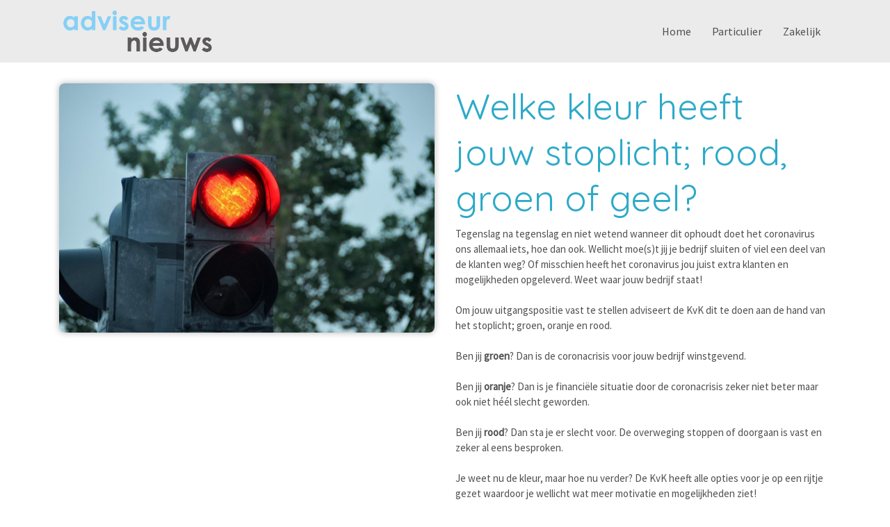

--- FILE ---
content_type: text/html; charset=UTF-8
request_url: https://adviseurnieuws.nl/zakelijk/welke-kleur-heeft-jouw-stoplicht-rood-groen-of-geel/
body_size: 29662
content:
<!DOCTYPE html>
<html lang="nl-NL">
  <head>
  <meta charset="UTF-8">
  <meta http-equiv="X-UA-Compatible" content="IE=edge">
  <meta name="viewport" content="width=device-width, initial-scale=1">

  
  <link rel="preload" href="/app/themes/default/dist/sites/221/vendor/fa-brands-400.woff2" as="font" type="font/woff2" crossorigin>
  <link rel="preload" href="/app/themes/default/dist/sites/221/vendor/fa-solid-900.woff2" as="font" type="font/woff2" crossorigin>
  <link rel="preload" href="/app/themes/default/dist/sites/221/vendor/fa-regular-400.woff2" as="font" type="font/woff2" crossorigin>
  <link rel="preload" href="/app/themes/default/dist/sites/221/vendor/fa-duotone-900.woff2" as="font" type="font/woff2" crossorigin>
  <link rel="preload" href="/app/themes/default/dist/sites/221/vendor/fa-light-300.woff2" as="font" type="font/woff2" crossorigin>

  
          <link rel="stylesheet" id="sage/blog/main.css-css" href="/app/themes/default/dist/sites/221/styles/main.css?ver=1762342037" type="text/css" media="all" />
  
  
  <meta name='robots' content='index, follow, max-image-preview:large, max-snippet:-1, max-video-preview:-1' />

	<!-- This site is optimized with the Yoast SEO plugin v26.6 - https://yoast.com/wordpress/plugins/seo/ -->
	<title>Welke kleur heeft jouw stoplicht; rood, groen of geel? - Assurantie Apps</title>
	<link rel="canonical" href="https://adviseurnieuws.nl/zakelijk/welke-kleur-heeft-jouw-stoplicht-rood-groen-of-geel/" />
	<meta property="og:locale" content="nl_NL" />
	<meta property="og:type" content="article" />
	<meta property="og:title" content="Welke kleur heeft jouw stoplicht; rood, groen of geel? - Assurantie Apps" />
	<meta property="og:description" content="Tegenslag na tegenslag en niet wetend wanneer dit ophoudt doet het coronavirus ons allemaal iets, hoe dan ook. Wellicht moe(s)t jij je bedrijf sluiten of viel een deel van de klanten weg? Of misschien heeft het coronavirus jou juist extra klanten en mogelijkheden opgeleverd. Weet waar jouw bedrijf staat! &nbsp; Om jouw uitgangspositie vast te &hellip; Lees verder" />
	<meta property="og:url" content="https://adviseurnieuws.nl/zakelijk/welke-kleur-heeft-jouw-stoplicht-rood-groen-of-geel/" />
	<meta property="og:site_name" content="Assurantie Apps" />
	<meta property="article:published_time" content="2020-10-27T15:21:58+00:00" />
	<meta property="og:image" content="https://adviseurnieuws.nl/app/uploads/sites/221/2021/02/5380ac08-a2ef-4da8-af21-3a817da5283b.jpg" />
	<meta property="og:image:width" content="1280" />
	<meta property="og:image:height" content="850" />
	<meta property="og:image:type" content="image/jpeg" />
	<meta name="author" content="tackleyou" />
	<meta name="twitter:card" content="summary_large_image" />
	<meta name="twitter:label1" content="Written by" />
	<meta name="twitter:data1" content="tackleyou" />
	<meta name="twitter:label2" content="Est. reading time" />
	<meta name="twitter:data2" content="1 minute" />
	<script type="application/ld+json" class="yoast-schema-graph">{"@context":"https://schema.org","@graph":[{"@type":"WebPage","@id":"https://adviseurnieuws.nl/zakelijk/welke-kleur-heeft-jouw-stoplicht-rood-groen-of-geel/","url":"https://adviseurnieuws.nl/zakelijk/welke-kleur-heeft-jouw-stoplicht-rood-groen-of-geel/","name":"Welke kleur heeft jouw stoplicht; rood, groen of geel? - Assurantie Apps","isPartOf":{"@id":"https://adviseurnieuws.nl/#website"},"primaryImageOfPage":{"@id":"https://adviseurnieuws.nl/zakelijk/welke-kleur-heeft-jouw-stoplicht-rood-groen-of-geel/#primaryimage"},"image":{"@id":"https://adviseurnieuws.nl/zakelijk/welke-kleur-heeft-jouw-stoplicht-rood-groen-of-geel/#primaryimage"},"thumbnailUrl":"/app/uploads/sites/221/2021/02/5380ac08-a2ef-4da8-af21-3a817da5283b.jpg","datePublished":"2020-10-27T15:21:58+00:00","author":{"@id":"https://adviseurnieuws.nl/#/schema/person/d6a9565b68e3a31e81382fd888ac63ee"},"breadcrumb":{"@id":"https://adviseurnieuws.nl/zakelijk/welke-kleur-heeft-jouw-stoplicht-rood-groen-of-geel/#breadcrumb"},"inLanguage":"nl-NL","potentialAction":[{"@type":"ReadAction","target":["https://adviseurnieuws.nl/zakelijk/welke-kleur-heeft-jouw-stoplicht-rood-groen-of-geel/"]}]},{"@type":"ImageObject","inLanguage":"nl-NL","@id":"https://adviseurnieuws.nl/zakelijk/welke-kleur-heeft-jouw-stoplicht-rood-groen-of-geel/#primaryimage","url":"/app/uploads/sites/221/2021/02/5380ac08-a2ef-4da8-af21-3a817da5283b.jpg","contentUrl":"/app/uploads/sites/221/2021/02/5380ac08-a2ef-4da8-af21-3a817da5283b.jpg","width":1280,"height":850},{"@type":"BreadcrumbList","@id":"https://adviseurnieuws.nl/zakelijk/welke-kleur-heeft-jouw-stoplicht-rood-groen-of-geel/#breadcrumb","itemListElement":[{"@type":"ListItem","position":1,"name":"Home","item":"https://adviseurnieuws.nl/"},{"@type":"ListItem","position":2,"name":"Welke kleur heeft jouw stoplicht; rood, groen of geel?"}]},{"@type":"WebSite","@id":"https://adviseurnieuws.nl/#website","url":"https://adviseurnieuws.nl/","name":"Assurantie Apps","description":"Een andere Concapps Sites site","potentialAction":[{"@type":"SearchAction","target":{"@type":"EntryPoint","urlTemplate":"https://adviseurnieuws.nl/?s={search_term_string}"},"query-input":{"@type":"PropertyValueSpecification","valueRequired":true,"valueName":"search_term_string"}}],"inLanguage":"nl-NL"},{"@type":"Person","@id":"https://adviseurnieuws.nl/#/schema/person/d6a9565b68e3a31e81382fd888ac63ee","name":"tackleyou","image":{"@type":"ImageObject","inLanguage":"nl-NL","@id":"https://adviseurnieuws.nl/#/schema/person/image/","url":"https://secure.gravatar.com/avatar/0e1e8c4a54939caefeee1328917725ee523f5b766d80ab54d6c176e2849fa63b?s=96&d=mm&r=g","contentUrl":"https://secure.gravatar.com/avatar/0e1e8c4a54939caefeee1328917725ee523f5b766d80ab54d6c176e2849fa63b?s=96&d=mm&r=g","caption":"tackleyou"},"url":"https://adviseurnieuws.nl/author/tackleyou/"}]}</script>
	<!-- / Yoast SEO plugin. -->


<link rel='dns-prefetch' href='//websites.concapps.eu' />
<link rel="alternate" title="oEmbed (JSON)" type="application/json+oembed" href="https://adviseurnieuws.nl/wp-json/oembed/1.0/embed?url=https%3A%2F%2Fadviseurnieuws.nl%2Fzakelijk%2Fwelke-kleur-heeft-jouw-stoplicht-rood-groen-of-geel%2F" />
<link rel="alternate" title="oEmbed (XML)" type="text/xml+oembed" href="https://adviseurnieuws.nl/wp-json/oembed/1.0/embed?url=https%3A%2F%2Fadviseurnieuws.nl%2Fzakelijk%2Fwelke-kleur-heeft-jouw-stoplicht-rood-groen-of-geel%2F&#038;format=xml" />
<style id='wp-img-auto-sizes-contain-inline-css' type='text/css'>
img:is([sizes=auto i],[sizes^="auto," i]){contain-intrinsic-size:3000px 1500px}
/*# sourceURL=wp-img-auto-sizes-contain-inline-css */
</style>
<style id='wp-emoji-styles-inline-css' type='text/css'>

	img.wp-smiley, img.emoji {
		display: inline !important;
		border: none !important;
		box-shadow: none !important;
		height: 1em !important;
		width: 1em !important;
		margin: 0 0.07em !important;
		vertical-align: -0.1em !important;
		background: none !important;
		padding: 0 !important;
	}
/*# sourceURL=wp-emoji-styles-inline-css */
</style>
<script type="text/javascript" defer="defer" src="https://code.jquery.com/jquery-3.6.4.min.js?ver=3.6.4" id="jquery3-js"></script>
<link rel="https://api.w.org/" href="https://adviseurnieuws.nl/wp-json/" /><link rel="alternate" title="JSON" type="application/json" href="https://adviseurnieuws.nl/wp-json/wp/v2/posts/458" /><meta name="generator" content="WordPress 6.9" />
<link rel='shortlink' href='https://adviseurnieuws.nl/?p=458' />

      
    <link rel="preload" href="https://fonts.googleapis.com/css?family=Source+Sans+Pro&display=swap" as="style" onload="this.onload=null;this.rel='stylesheet'">
    <noscript><link rel="stylesheet" href="https://fonts.googleapis.com/css?family=Source+Sans+Pro&display=swap" type="text/css" media="all" /></noscript>
        
    <link rel="preload" href="https://fonts.googleapis.com/css?family=Quicksand&display=swap" as="style" onload="this.onload=null;this.rel='stylesheet'">
    <noscript><link rel="stylesheet" href="https://fonts.googleapis.com/css?family=Quicksand&display=swap" type="text/css" media="all" /></noscript>
        <link rel="shortcut icon" href="https://stmobilecms.blob.core.windows.net/appfiles/app_2975/favicon.png" />
  
  
  
  
  
  
  
  
  
  
  
  
  
  
  </head>
  <body data-rsssl=1 class="wp-singular post-template-default single single-post postid-458 single-format-standard wp-theme-defaultresources welke-kleur-heeft-jouw-stoplicht-rood-groen-of-geel app-data index-data singular-data single-data single-post-data single-post-welke-kleur-heeft-jouw-stoplicht-rood-groen-of-geel-data">
      
        <header class="nopadding navigation-9 fixed 
    ">
    <div class="container relative nav_container  ">
    <div class="row">
      <div class="col-12">
        <a href="https://adviseurnieuws.nl" class="main-logo">
          <img loading="lazy" src="https://stmobilecms.blob.core.windows.net/appfiles/app_2975/weblogo.png" alt="Assurantie Apps" title="Assurantie Apps" />
        </a>
        <div class="mobilemenu-hamburger-button js_mobilemenu-btn d-flex d-lg-none right">
  <div class="mobilemenu-hamburger-wrapper">
    <input class="checkbox-toggle" type="checkbox" title="Menuknop" role="menu" aria-expanded="false" />
    <div class="hamburger">
      <div></div>
    </div>
  </div>
</div>        <nav class="main-navigation js_main-navigation d-lg-block right">
                      <div class="menu-hoofd-navigatie-container"><ul id="menu-hoofd-navigatie" class="nav"><li class="menu-item menu-item-has-link"><a href="https://adviseurnieuws.nl/" target="" rel="" title="Home">Home</a></li>
<li class="menu-item menu-item-has-link"><a href="https://adviseurnieuws.nl/category/particulier/" target="" rel="" title="Particulier">Particulier</a></li>
<li class="menu-item menu-item-current menu-item-has-link"><a href="https://adviseurnieuws.nl/category/zakelijk/" target="" rel="" title="Zakelijk">Zakelijk</a></li>
</ul></div>
                            </nav>
      </div>
    </div>
  </div>
  </header>
    <div class="content-wrapper ">
                  <div id="main-content-wrapper-container" >
          <section class="content-4"  id="cc_Module_1_content_4"  style="    ">
  <div class="container">
    <div class="row">
              <div class="col-md-6 d-flex align-items-start">
          <img loading="lazy" src="/app/uploads/sites/221/2021/02/5380ac08-a2ef-4da8-af21-3a817da5283b.jpg" class="img-fluid default-shadow border-radius image ">
        </div>
            <div class="col-md-6  content d-flex align-items-start">
        <div class="content-inner">
                      <h1>Welke kleur heeft jouw stoplicht; rood, groen of geel?</h1>
          
                              
          <!-- Include Event type -->
          
          <!-- Include Board type -->
                    
          <!-- Include content -->
                      Tegenslag na tegenslag en niet wetend wanneer dit ophoudt doet het coronavirus ons allemaal iets, hoe dan ook. Wellicht moe(s)t jij je bedrijf sluiten of viel een deel van de klanten weg? Of misschien heeft het coronavirus jou juist extra klanten en mogelijkheden opgeleverd. Weet waar jouw bedrijf staat!<br />
&nbsp;<br />
Om jouw uitgangspositie vast te stellen adviseert de KvK dit te doen aan de hand van het stoplicht; groen, oranje en rood.<br />
&nbsp;<br />
Ben jij <strong>groen</strong>? Dan is de coronacrisis voor jouw bedrijf winstgevend.<br />
&nbsp;<br />
Ben jij <strong>oranje</strong>? Dan is je financi&euml;le situatie door de coronacrisis zeker niet beter maar ook niet h&eacute;&eacute;l slecht geworden.<br />
&nbsp;<br />
Ben jij <strong>rood</strong>? Dan sta je er slecht voor. De overweging stoppen of doorgaan is vast en zeker al eens besproken.<br />
&nbsp;<br />
Je weet nu de kleur, maar hoe nu verder? De KvK heeft alle opties voor je op een rijtje gezet waardoor je wellicht wat meer motivatie en mogelijkheden ziet!<br />
&nbsp;<br />
Bekijk het artikel hier: <a href="https://www.kvk.nl/advies-en-informatie/zwaar-weer/hoe-sta-jij-er-voor-stoppen-of-doorgaan/">https://www.kvk.nl/advies-en-informatie/zwaar-weer/hoe-sta-jij-er-voor-stoppen-of-doorgaan/</a>
          
          <!-- Include Buttons -->
                                        </div>
      </div>
    </div>
  </div>
</section>

      </div>
          </div>
    <footer class="footer-3
    ">
  
  
  
  <div class="container-fluid nopadding">
    <div class="container">
      <div class="row">
        <div class="col-lg-4 col-md-6 col-sm-12">
                      <h3 class="h3-title">Contact</h3>
                                          <p>
                              Assurantie Apps

                                          </p>
                      <p>
                              Veemarktkade 8 ruimte 5333 

                                  <br />
                                               5222 AE ‘s-Hertogenbosch

                                          </p>
                      <p>
                              <a href="tel:31 (0)73 820 0231">Telefoon: 31 (0)73 820 0231</a>

                                  <br />
                                              <a href="mailto:info@assurantieapps.nl">E-mail: info@assurantieapps.nl</a>

                                          </p>
                            </div>
        <!-- Column 2 -->
                              <div class="col-lg-8 col-md-8 col-sm-12">
                      <div class="footer-head">
              <h3>
                ASSURANTIE APPS
              </h3>
            </div>
            <p>
              Wij zijn specialist in de adviseursbranche en ontwikkelen specifieke apps en websites. Neem eens een kijkje op onze website en ontdek wat onze Adviseur app voor uw kantoor kan betekenen.<br />
<br />
<a href="http://www.assurantie-apps.nl/" target="_blank">www.assurantie-apps.nl</a>
            </p>
          </div>
        
        <!-- Column 3 -->
                
      </div>
                  <hr />
          <div class="row">
            <ul class="share-list">
                                                                                                                                                                                </ul>
          </div>
              </div>

  <div class="footer-menu">
  <div class="container-fluid">
    <div class="container">
      <div class="row">
                  <div class="col-lg-6 col-md-12" style="align-self: flex-end;">
            Copyright Assurantie Feeds 2026
                          - Aangeboden door <a href="https://businessapps.nl/" target="_blank" rel="noopener noreferrer">Business Apps</a>
                      </div>
        
        <div class="col-lg-6 col-md-12">
                      <ul id="menu-voet-navigatie" class="list-inline float-lg-right">
                                                <li class="menu-item">
                    <a href="https://adviseurnieuws.nl/disclaimer/">Disclaimer</a>
                  </li>
                                          </ul>
                  </div>
      </div>
    </div>
  </div>
</div></footer>
                <script type="speculationrules">
{"prefetch":[{"source":"document","where":{"and":[{"href_matches":"/*"},{"not":{"href_matches":["/wp-*.php","/wp-admin/*","/app/uploads/sites/221/*","/app/*","/app/plugins/*","/app/themes/default/resources/*","/*\\?(.+)"]}},{"not":{"selector_matches":"a[rel~=\"nofollow\"]"}},{"not":{"selector_matches":".no-prefetch, .no-prefetch a"}}]},"eagerness":"conservative"}]}
</script>

        <script type="text/javascript">
        /* <![CDATA[ */
        var cc_object = {"google_maps_key":"AIzaSyBvhAcj4_DtFKNDFW7AL94BpQNBU_V3xBA"};
        /* ]]> */
        </script>
    <style id='global-styles-inline-css' type='text/css'>
:root{--wp--preset--aspect-ratio--square: 1;--wp--preset--aspect-ratio--4-3: 4/3;--wp--preset--aspect-ratio--3-4: 3/4;--wp--preset--aspect-ratio--3-2: 3/2;--wp--preset--aspect-ratio--2-3: 2/3;--wp--preset--aspect-ratio--16-9: 16/9;--wp--preset--aspect-ratio--9-16: 9/16;--wp--preset--color--black: #000000;--wp--preset--color--cyan-bluish-gray: #abb8c3;--wp--preset--color--white: #ffffff;--wp--preset--color--pale-pink: #f78da7;--wp--preset--color--vivid-red: #cf2e2e;--wp--preset--color--luminous-vivid-orange: #ff6900;--wp--preset--color--luminous-vivid-amber: #fcb900;--wp--preset--color--light-green-cyan: #7bdcb5;--wp--preset--color--vivid-green-cyan: #00d084;--wp--preset--color--pale-cyan-blue: #8ed1fc;--wp--preset--color--vivid-cyan-blue: #0693e3;--wp--preset--color--vivid-purple: #9b51e0;--wp--preset--gradient--vivid-cyan-blue-to-vivid-purple: linear-gradient(135deg,rgb(6,147,227) 0%,rgb(155,81,224) 100%);--wp--preset--gradient--light-green-cyan-to-vivid-green-cyan: linear-gradient(135deg,rgb(122,220,180) 0%,rgb(0,208,130) 100%);--wp--preset--gradient--luminous-vivid-amber-to-luminous-vivid-orange: linear-gradient(135deg,rgb(252,185,0) 0%,rgb(255,105,0) 100%);--wp--preset--gradient--luminous-vivid-orange-to-vivid-red: linear-gradient(135deg,rgb(255,105,0) 0%,rgb(207,46,46) 100%);--wp--preset--gradient--very-light-gray-to-cyan-bluish-gray: linear-gradient(135deg,rgb(238,238,238) 0%,rgb(169,184,195) 100%);--wp--preset--gradient--cool-to-warm-spectrum: linear-gradient(135deg,rgb(74,234,220) 0%,rgb(151,120,209) 20%,rgb(207,42,186) 40%,rgb(238,44,130) 60%,rgb(251,105,98) 80%,rgb(254,248,76) 100%);--wp--preset--gradient--blush-light-purple: linear-gradient(135deg,rgb(255,206,236) 0%,rgb(152,150,240) 100%);--wp--preset--gradient--blush-bordeaux: linear-gradient(135deg,rgb(254,205,165) 0%,rgb(254,45,45) 50%,rgb(107,0,62) 100%);--wp--preset--gradient--luminous-dusk: linear-gradient(135deg,rgb(255,203,112) 0%,rgb(199,81,192) 50%,rgb(65,88,208) 100%);--wp--preset--gradient--pale-ocean: linear-gradient(135deg,rgb(255,245,203) 0%,rgb(182,227,212) 50%,rgb(51,167,181) 100%);--wp--preset--gradient--electric-grass: linear-gradient(135deg,rgb(202,248,128) 0%,rgb(113,206,126) 100%);--wp--preset--gradient--midnight: linear-gradient(135deg,rgb(2,3,129) 0%,rgb(40,116,252) 100%);--wp--preset--font-size--small: 13px;--wp--preset--font-size--medium: 20px;--wp--preset--font-size--large: 36px;--wp--preset--font-size--x-large: 42px;--wp--preset--spacing--20: 0.44rem;--wp--preset--spacing--30: 0.67rem;--wp--preset--spacing--40: 1rem;--wp--preset--spacing--50: 1.5rem;--wp--preset--spacing--60: 2.25rem;--wp--preset--spacing--70: 3.38rem;--wp--preset--spacing--80: 5.06rem;--wp--preset--shadow--natural: 6px 6px 9px rgba(0, 0, 0, 0.2);--wp--preset--shadow--deep: 12px 12px 50px rgba(0, 0, 0, 0.4);--wp--preset--shadow--sharp: 6px 6px 0px rgba(0, 0, 0, 0.2);--wp--preset--shadow--outlined: 6px 6px 0px -3px rgb(255, 255, 255), 6px 6px rgb(0, 0, 0);--wp--preset--shadow--crisp: 6px 6px 0px rgb(0, 0, 0);}:where(body) { margin: 0; }.wp-site-blocks > .alignleft { float: left; margin-right: 2em; }.wp-site-blocks > .alignright { float: right; margin-left: 2em; }.wp-site-blocks > .aligncenter { justify-content: center; margin-left: auto; margin-right: auto; }:where(.is-layout-flex){gap: 0.5em;}:where(.is-layout-grid){gap: 0.5em;}.is-layout-flow > .alignleft{float: left;margin-inline-start: 0;margin-inline-end: 2em;}.is-layout-flow > .alignright{float: right;margin-inline-start: 2em;margin-inline-end: 0;}.is-layout-flow > .aligncenter{margin-left: auto !important;margin-right: auto !important;}.is-layout-constrained > .alignleft{float: left;margin-inline-start: 0;margin-inline-end: 2em;}.is-layout-constrained > .alignright{float: right;margin-inline-start: 2em;margin-inline-end: 0;}.is-layout-constrained > .aligncenter{margin-left: auto !important;margin-right: auto !important;}.is-layout-constrained > :where(:not(.alignleft):not(.alignright):not(.alignfull)){margin-left: auto !important;margin-right: auto !important;}body .is-layout-flex{display: flex;}.is-layout-flex{flex-wrap: wrap;align-items: center;}.is-layout-flex > :is(*, div){margin: 0;}body .is-layout-grid{display: grid;}.is-layout-grid > :is(*, div){margin: 0;}body{padding-top: 0px;padding-right: 0px;padding-bottom: 0px;padding-left: 0px;}:root :where(.wp-element-button, .wp-block-button__link){background-color: #32373c;border-width: 0;color: #fff;font-family: inherit;font-size: inherit;font-style: inherit;font-weight: inherit;letter-spacing: inherit;line-height: inherit;padding-top: calc(0.667em + 2px);padding-right: calc(1.333em + 2px);padding-bottom: calc(0.667em + 2px);padding-left: calc(1.333em + 2px);text-decoration: none;text-transform: inherit;}.has-black-color{color: var(--wp--preset--color--black) !important;}.has-cyan-bluish-gray-color{color: var(--wp--preset--color--cyan-bluish-gray) !important;}.has-white-color{color: var(--wp--preset--color--white) !important;}.has-pale-pink-color{color: var(--wp--preset--color--pale-pink) !important;}.has-vivid-red-color{color: var(--wp--preset--color--vivid-red) !important;}.has-luminous-vivid-orange-color{color: var(--wp--preset--color--luminous-vivid-orange) !important;}.has-luminous-vivid-amber-color{color: var(--wp--preset--color--luminous-vivid-amber) !important;}.has-light-green-cyan-color{color: var(--wp--preset--color--light-green-cyan) !important;}.has-vivid-green-cyan-color{color: var(--wp--preset--color--vivid-green-cyan) !important;}.has-pale-cyan-blue-color{color: var(--wp--preset--color--pale-cyan-blue) !important;}.has-vivid-cyan-blue-color{color: var(--wp--preset--color--vivid-cyan-blue) !important;}.has-vivid-purple-color{color: var(--wp--preset--color--vivid-purple) !important;}.has-black-background-color{background-color: var(--wp--preset--color--black) !important;}.has-cyan-bluish-gray-background-color{background-color: var(--wp--preset--color--cyan-bluish-gray) !important;}.has-white-background-color{background-color: var(--wp--preset--color--white) !important;}.has-pale-pink-background-color{background-color: var(--wp--preset--color--pale-pink) !important;}.has-vivid-red-background-color{background-color: var(--wp--preset--color--vivid-red) !important;}.has-luminous-vivid-orange-background-color{background-color: var(--wp--preset--color--luminous-vivid-orange) !important;}.has-luminous-vivid-amber-background-color{background-color: var(--wp--preset--color--luminous-vivid-amber) !important;}.has-light-green-cyan-background-color{background-color: var(--wp--preset--color--light-green-cyan) !important;}.has-vivid-green-cyan-background-color{background-color: var(--wp--preset--color--vivid-green-cyan) !important;}.has-pale-cyan-blue-background-color{background-color: var(--wp--preset--color--pale-cyan-blue) !important;}.has-vivid-cyan-blue-background-color{background-color: var(--wp--preset--color--vivid-cyan-blue) !important;}.has-vivid-purple-background-color{background-color: var(--wp--preset--color--vivid-purple) !important;}.has-black-border-color{border-color: var(--wp--preset--color--black) !important;}.has-cyan-bluish-gray-border-color{border-color: var(--wp--preset--color--cyan-bluish-gray) !important;}.has-white-border-color{border-color: var(--wp--preset--color--white) !important;}.has-pale-pink-border-color{border-color: var(--wp--preset--color--pale-pink) !important;}.has-vivid-red-border-color{border-color: var(--wp--preset--color--vivid-red) !important;}.has-luminous-vivid-orange-border-color{border-color: var(--wp--preset--color--luminous-vivid-orange) !important;}.has-luminous-vivid-amber-border-color{border-color: var(--wp--preset--color--luminous-vivid-amber) !important;}.has-light-green-cyan-border-color{border-color: var(--wp--preset--color--light-green-cyan) !important;}.has-vivid-green-cyan-border-color{border-color: var(--wp--preset--color--vivid-green-cyan) !important;}.has-pale-cyan-blue-border-color{border-color: var(--wp--preset--color--pale-cyan-blue) !important;}.has-vivid-cyan-blue-border-color{border-color: var(--wp--preset--color--vivid-cyan-blue) !important;}.has-vivid-purple-border-color{border-color: var(--wp--preset--color--vivid-purple) !important;}.has-vivid-cyan-blue-to-vivid-purple-gradient-background{background: var(--wp--preset--gradient--vivid-cyan-blue-to-vivid-purple) !important;}.has-light-green-cyan-to-vivid-green-cyan-gradient-background{background: var(--wp--preset--gradient--light-green-cyan-to-vivid-green-cyan) !important;}.has-luminous-vivid-amber-to-luminous-vivid-orange-gradient-background{background: var(--wp--preset--gradient--luminous-vivid-amber-to-luminous-vivid-orange) !important;}.has-luminous-vivid-orange-to-vivid-red-gradient-background{background: var(--wp--preset--gradient--luminous-vivid-orange-to-vivid-red) !important;}.has-very-light-gray-to-cyan-bluish-gray-gradient-background{background: var(--wp--preset--gradient--very-light-gray-to-cyan-bluish-gray) !important;}.has-cool-to-warm-spectrum-gradient-background{background: var(--wp--preset--gradient--cool-to-warm-spectrum) !important;}.has-blush-light-purple-gradient-background{background: var(--wp--preset--gradient--blush-light-purple) !important;}.has-blush-bordeaux-gradient-background{background: var(--wp--preset--gradient--blush-bordeaux) !important;}.has-luminous-dusk-gradient-background{background: var(--wp--preset--gradient--luminous-dusk) !important;}.has-pale-ocean-gradient-background{background: var(--wp--preset--gradient--pale-ocean) !important;}.has-electric-grass-gradient-background{background: var(--wp--preset--gradient--electric-grass) !important;}.has-midnight-gradient-background{background: var(--wp--preset--gradient--midnight) !important;}.has-small-font-size{font-size: var(--wp--preset--font-size--small) !important;}.has-medium-font-size{font-size: var(--wp--preset--font-size--medium) !important;}.has-large-font-size{font-size: var(--wp--preset--font-size--large) !important;}.has-x-large-font-size{font-size: var(--wp--preset--font-size--x-large) !important;}
/*# sourceURL=global-styles-inline-css */
</style>
<script type="text/javascript" id="sage/main.js-js-extra">
/* <![CDATA[ */
var ajax_object = {"ajax_url":"https://adviseurnieuws.nl/wp-admin/admin-ajax.php","ajax_nonce":"604707ec4f","site_name":"Assurantie Apps"};
//# sourceURL=sage%2Fmain.js-js-extra
/* ]]> */
</script>
<script type="text/javascript" defer="defer" src="/app/themes/default/dist/sites/221/scripts/main.js?ver=1762342037" id="sage/main.js-js"></script>
<script id="wp-emoji-settings" type="application/json">
{"baseUrl":"https://s.w.org/images/core/emoji/17.0.2/72x72/","ext":".png","svgUrl":"https://s.w.org/images/core/emoji/17.0.2/svg/","svgExt":".svg","source":{"concatemoji":"https://adviseurnieuws.nl/wp-includes/js/wp-emoji-release.min.js?ver=6.9"}}
</script>
<script type="module">
/* <![CDATA[ */
/*! This file is auto-generated */
const a=JSON.parse(document.getElementById("wp-emoji-settings").textContent),o=(window._wpemojiSettings=a,"wpEmojiSettingsSupports"),s=["flag","emoji"];function i(e){try{var t={supportTests:e,timestamp:(new Date).valueOf()};sessionStorage.setItem(o,JSON.stringify(t))}catch(e){}}function c(e,t,n){e.clearRect(0,0,e.canvas.width,e.canvas.height),e.fillText(t,0,0);t=new Uint32Array(e.getImageData(0,0,e.canvas.width,e.canvas.height).data);e.clearRect(0,0,e.canvas.width,e.canvas.height),e.fillText(n,0,0);const a=new Uint32Array(e.getImageData(0,0,e.canvas.width,e.canvas.height).data);return t.every((e,t)=>e===a[t])}function p(e,t){e.clearRect(0,0,e.canvas.width,e.canvas.height),e.fillText(t,0,0);var n=e.getImageData(16,16,1,1);for(let e=0;e<n.data.length;e++)if(0!==n.data[e])return!1;return!0}function u(e,t,n,a){switch(t){case"flag":return n(e,"\ud83c\udff3\ufe0f\u200d\u26a7\ufe0f","\ud83c\udff3\ufe0f\u200b\u26a7\ufe0f")?!1:!n(e,"\ud83c\udde8\ud83c\uddf6","\ud83c\udde8\u200b\ud83c\uddf6")&&!n(e,"\ud83c\udff4\udb40\udc67\udb40\udc62\udb40\udc65\udb40\udc6e\udb40\udc67\udb40\udc7f","\ud83c\udff4\u200b\udb40\udc67\u200b\udb40\udc62\u200b\udb40\udc65\u200b\udb40\udc6e\u200b\udb40\udc67\u200b\udb40\udc7f");case"emoji":return!a(e,"\ud83e\u1fac8")}return!1}function f(e,t,n,a){let r;const o=(r="undefined"!=typeof WorkerGlobalScope&&self instanceof WorkerGlobalScope?new OffscreenCanvas(300,150):document.createElement("canvas")).getContext("2d",{willReadFrequently:!0}),s=(o.textBaseline="top",o.font="600 32px Arial",{});return e.forEach(e=>{s[e]=t(o,e,n,a)}),s}function r(e){var t=document.createElement("script");t.src=e,t.defer=!0,document.head.appendChild(t)}a.supports={everything:!0,everythingExceptFlag:!0},new Promise(t=>{let n=function(){try{var e=JSON.parse(sessionStorage.getItem(o));if("object"==typeof e&&"number"==typeof e.timestamp&&(new Date).valueOf()<e.timestamp+604800&&"object"==typeof e.supportTests)return e.supportTests}catch(e){}return null}();if(!n){if("undefined"!=typeof Worker&&"undefined"!=typeof OffscreenCanvas&&"undefined"!=typeof URL&&URL.createObjectURL&&"undefined"!=typeof Blob)try{var e="postMessage("+f.toString()+"("+[JSON.stringify(s),u.toString(),c.toString(),p.toString()].join(",")+"));",a=new Blob([e],{type:"text/javascript"});const r=new Worker(URL.createObjectURL(a),{name:"wpTestEmojiSupports"});return void(r.onmessage=e=>{i(n=e.data),r.terminate(),t(n)})}catch(e){}i(n=f(s,u,c,p))}t(n)}).then(e=>{for(const n in e)a.supports[n]=e[n],a.supports.everything=a.supports.everything&&a.supports[n],"flag"!==n&&(a.supports.everythingExceptFlag=a.supports.everythingExceptFlag&&a.supports[n]);var t;a.supports.everythingExceptFlag=a.supports.everythingExceptFlag&&!a.supports.flag,a.supports.everything||((t=a.source||{}).concatemoji?r(t.concatemoji):t.wpemoji&&t.twemoji&&(r(t.twemoji),r(t.wpemoji)))});
//# sourceURL=https://adviseurnieuws.nl/wp-includes/js/wp-emoji-loader.min.js
/* ]]> */
</script>
          </body>
</html>
